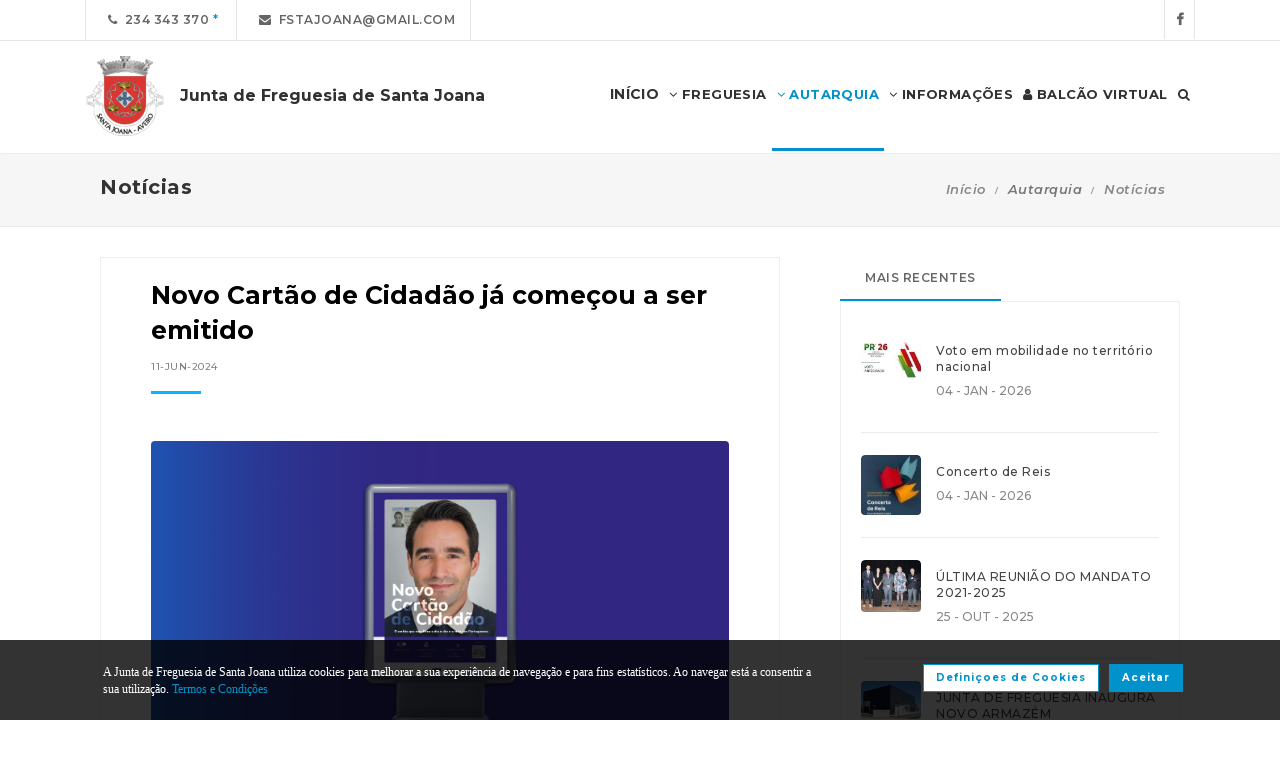

--- FILE ---
content_type: text/html; charset=UTF-8
request_url: https://www.jf-santajoana.pt/autarquia/noticias/564-novo_cartao_de_cidadao_ja_comecou_a_ser_emitido
body_size: 15065
content:
<!DOCTYPE html>
<html lang="pt-PT" class="css3transitions">
	<head>
						<meta charset="UTF-8"/>
		<title>Novo Cart&atilde;o de Cidad&atilde;o j&aacute; come&ccedil;ou a ser emitido -&nbsp;Junta de Freguesia de Santa Joana</title>
		<meta name="viewport" content="width=device-width, initial-scale=1, maximum-scale=1">
		<!-- META TAGS -->
    	<meta name="title" content="Junta de Freguesia de Santa Joana">
		<meta name="description" content="Website oficial da Junta de Freguesia de Santa Joana. Informa&ccedil;&atilde;o sobre a Junta de Freguesia, avisos, documentos, eventos, not&iacute;cias, composi&ccedil;&atilde;o e atividades.">
		<meta name="keywords" content="Junta de Freguesia de Santa Joana, Freguesia de Santa Joana, JF Santa Joana, Aveiro, Portal da Freguesia, FTKode, GESAutarquia">
		<meta name="author" content="GESAutarquia">
		<meta name="robots" content="index, follow">
		<meta content="7 days" name="revisit-after">
		<meta name="apple-mobile-web-app-capable" content="yes">
        <meta name="HandheldFriendly" content="True">
        <meta name="apple-mobile-web-app-status-bar-style" content="black">
		
		<!-- OGs -->
		<!--<meta property="fb:app_id" content="xxxxxxxxx">-->
		<meta property="og:locale" content="pt_PT">
		<meta property="og:type" content="website">

		 
		<meta property="og:url" content="https://www.jf-santajoana.pt/autarquia/noticias/564-novo_cartao_de_cidadao_ja_comecou_a_ser_emitido">
							<meta property="og:title" content="Novo Cart&atilde;o de Cidad&atilde;o j&aacute; come&ccedil;ou a ser emitido"/>
			<meta property="og:image:alt" content="Novo Cart&atilde;o de Cidad&atilde;o j&aacute; come&ccedil;ou a ser emitido"/>
				
									<meta property="og:image" content="https://www.jf-santajoana.pt/images/website/1726219622_noticia_txt66.png"/>
				<meta property="og:image:secure_url" content="https://www.jf-santajoana.pt/images/website/1726219622_noticia_txt66.png"/>
				<meta property="og:image:type" content="image/png"/>
				<meta property="og:image:width" content="716"/>
				<meta property="og:image:height" content="400"/>
					
					<meta property="og:site_name" content="Portal da Freguesia V3 - Website"/>
		
					<meta property="og:description" content="  O novo Cart&atilde;o de Cidad&atilde;o que vem para simplificar o dia a dia e a vida dos portugueses come&ccedil;ou a ser emitido, hoje, dia 11 de junho, e vem substituir os documentos caducados e os que ir&atilde;o caducar a partir desta data.     A atualiza&ccedil;&atilde;o tecnol&oacute;gica e f&iacute;sica do Cart&atilde;o de Cidad&atilde;o foi feita para cumprir as normas europeias, refor&ccedil;ando-se a seguran&ccedil;a dos documentos de identifica&ccedil;&atilde;o dos cidad&atilde;os europeus, ao mesmo tempo que, vem introduzir altera&ccedil;&otilde;es &agrave; informa&ccedil;&atilde;o que deve constar no Cart&atilde;o de Cidad&atilde;o e &agrave; forma como &eacute; acedida e armazenada essa mesma informa&ccedil;&atilde;o.  Fonte: AMA&nbsp;"/>
		
		<!-- Twitter -->
		<!--<meta name="twitter:site" content="@xxxxxxxxx">-->
		<meta name="twitter:card" content="summary_large_image">
					<meta name="twitter:title" content="Novo Cart&atilde;o de Cidad&atilde;o j&aacute; come&ccedil;ou a ser emitido">
			<meta name="twitter:image:alt" content="Novo Cart&atilde;o de Cidad&atilde;o j&aacute; come&ccedil;ou a ser emitido">
		
					<meta name="twitter:image" content="https://www.jf-santajoana.pt/images/website/1726219622_noticia_txt66.png">
		
					<meta name="twitter:description" content="  O novo Cart&atilde;o de Cidad&atilde;o que vem para simplificar o dia a dia e a vida dos portugueses come&ccedil;ou a ser emitido, hoje, dia 11 de junho, e vem substituir os documentos caducados e os que ir&atilde;o caducar a partir desta data.     A atualiza&ccedil;&atilde;o tecnol&oacute;gica e f&iacute;sica do Cart&atilde;o de Cidad&atilde;o foi feita para cumprir as normas europeias, refor&ccedil;ando-se a seguran&ccedil;a dos documentos de identifica&ccedil;&atilde;o dos cidad&atilde;os europeus, ao mesmo tempo que, vem introduzir altera&ccedil;&otilde;es &agrave; informa&ccedil;&atilde;o que deve constar no Cart&atilde;o de Cidad&atilde;o e &agrave; forma como &eacute; acedida e armazenada essa mesma informa&ccedil;&atilde;o.  Fonte: AMA&nbsp;">
		
		<!-- RSS Feeds -->
		<link rel="alternate" hreflang="pt" type="application/rss+xml" href="https://www.jf-santajoana.pt/noticias/rss" title="RSS Feed de Notícias">
		<link rel="alternate" hreflang="pt" type="application/rss+xml" href="https://www.jf-santajoana.pt/eventos/rss" title="RSS Feed de Eventos">

		<!-- ================= Favicon ================== -->
        <!-- Standard -->
        <link rel="shortcut icon" href="/images/favicon.png">
        <!-- Retina iPad Touch Icon-->
        <link rel="apple-touch-icon" sizes="144x144" href="/images/favicon_retina_ipad.png">
        <!-- Retina iPhone Touch Icon-->
        <link rel="apple-touch-icon" sizes="114x114" href="/images/favicon_retina_iphone.png">
        <!-- Standard iPad Touch Icon-->
        <link rel="apple-touch-icon" sizes="72x72" href="/images/favicon_standard_ipad.png">
        <!-- Standard iPhone Touch Icon-->
        <link rel="apple-touch-icon" sizes="57x57" href="/images/favicon_standard_iphone.png">
        <!-- Google Fonts -->
        <link href="https://fonts.googleapis.com/css?family=Roboto" rel="stylesheet">  
		<!-- BASE CSS -->
		<!-- CSS BLOCK -->
	<!-- Bootstrap -->
	<link href="https://www.jf-santajoana.pt/frontend/plugins/bootstrap/bootstrap.min.css" rel="stylesheet" media="screen">
	<!-- SwipeBox -->
	<link href="https://www.jf-santajoana.pt/frontend/plugins/swipebox/css/swipebox.min.css" rel="stylesheet">
	<!-- Animated Headline -->
	<link href="https://www.jf-santajoana.pt/frontend/plugins/animated-headline/css/animated-headline.css" rel="stylesheet">
	<!-- Slick -->
	<link href="https://www.jf-santajoana.pt/frontend/plugins/slick/slick.css" rel="stylesheet">
	<link href="https://www.jf-santajoana.pt/frontend/plugins/slick/slick-theme.css" rel="stylesheet">
	<!-- Selecter -->
	<link href="https://www.jf-santajoana.pt/frontend/plugins/fs.selecter/jquery.fs.selecter.min.css" rel="stylesheet">
	<!-- Animate -->
	<link href="https://www.jf-santajoana.pt/frontend/plugins/animate/animate.min.css" rel="stylesheet">
	<!-- Ion Icons -->
	<link href="https://www.jf-santajoana.pt/frontend/icon-fonts/icons.css" rel="stylesheet">
	<!-- Web Slide Menu CSS -->
	<link rel="stylesheet" href="https://www.jf-santajoana.pt/frontend/plugins/webslide/css/webslidemenu.css" media="screen"/>
	<link rel="stylesheet" href="https://www.jf-santajoana.pt/frontend/plugins/webslide/css/color-theme.css" media="screen"/>
	<!--Font Awesome -->
	<link rel="stylesheet" href="https://maxcdn.bootstrapcdn.com/font-awesome/4.7.0/css/font-awesome.min.css" media="screen"/>
	<!-- Revolution Slider -->
	<link href="https://www.jf-santajoana.pt/frontend/plugins/revolution-slider/css/layers.css" rel="stylesheet" media="screen">
	<link href="https://www.jf-santajoana.pt/frontend/plugins/revolution-slider/css/settings.css" rel="stylesheet" media="screen">
	<link href="https://www.jf-santajoana.pt/frontend/plugins/revolution-slider/css/navigation.css" rel="stylesheet" media="screen">
	<!-- Full Calendar -->
	<link href="https://www.jf-santajoana.pt/plugins/fullcalendar6/fullcalendar.css" rel="stylesheet">
	<!-- FlexSlider -->
	<link href="https://www.jf-santajoana.pt/frontend/plugins/flexslider/flexslider.css" rel="stylesheet">
	<!-- Flatpickr CSS -->
	<link rel="stylesheet" href="https://www.jf-santajoana.pt/frontend/plugins/flatpickr/flatpickr.min.css"/>
	<!-- Style Sheets -->
	<link href="https://www.jf-santajoana.pt/frontend/css/style.css" rel="stylesheet" media="screen">
	<link href="https://www.jf-santajoana.pt/frontend/css/header.css" rel="stylesheet" media="screen">
	<link href="https://www.jf-santajoana.pt/frontend/css/shortcodes.css" rel="stylesheet" media="screen">
	<link href="https://www.jf-santajoana.pt/frontend/css/portfolio.css" rel="stylesheet" media="screen">
	<link href="https://www.jf-santajoana.pt/frontend/css/blog.css" rel="stylesheet" media="screen">
	<link href="https://www.jf-santajoana.pt/frontend/css/footer.css" rel="stylesheet">
	<link href="https://www.jf-santajoana.pt/frontend/css/shop.css" rel="stylesheet">
	<link href="https://www.jf-santajoana.pt/frontend/css/responsive.css" rel="stylesheet">
	<link href="https://www.jf-santajoana.pt/frontend/css/templates/main-color.css" rel="stylesheet">
	<link href="https://www.jf-santajoana.pt/frontend/fonts/fonts.css" rel="stylesheet">
	<link href="https://www.jf-santajoana.pt/frontend/css/themes/blue.css" rel="stylesheet">
	<link rel="preconnect" href="https://fonts.googleapis.com">
	<link rel="preconnect" href="https://fonts.gstatic.com" crossorigin>
	<link href="https://fonts.googleapis.com/css2?family=Roboto:ital,wght@0,400..500;1,400..500&family=Montserrat:ital,wght@0,400..700;1,400..700&display=swap" rel="stylesheet">
	<style type="text/css">

		@media  only screen and (min-width: 1601px) and (max-width: 2560px) {
			.container-fluid {
				max-width: 90%;
			}
		}

		.copy{ display: none !important; }
	    .fc-time{ display : none; }
	    .foot{ display: none !important; }
	    .contador-visitas img { width: auto !important; }
		.btn { margin-bottom: 5px !important; margin-right: 0px !important; }
	    .btn-xs, .btn-sm , .btn-md, .btn-lg  { text-transform: none; }

	    .page-preloader { 
			-khtml-opacity:0.8; 
			-moz-opacity:0.8; 
			-ms-filter:”alpha(opacity=80)”;
			filter:alpha(opacity=80);
			filter: progid:DXImageTransform.Microsoft.Alpha(opacity=0.8);
			opacity:0.8;
			z-index: 999999 !important;
	    }

		.sf-menu > li > a, .sf-menu > li.dropdown > a {
			color: #323232 !important;
			font: 13px 'Montserrat', Arial, sans-serif !important;
			text-transform: uppercase !important;
		}
		.mobile-sub.wsmenu-list > li > a {
			font-family: 'Montserrat', Arial, sans-serif !important;
		}
		.wsmenu-list > li > a {
			text-transform: uppercase;
		}
		h1, h2, h3, h4, h5, h6, .testimonials-slider .testimonials-slider-box .testimonial-text {
			font-family: 'Montserrat', Arial, sans-serif !important;
			font-weight: bold !important;
		}
		body, p, .featured-content h1.small, .form-group > label, .checkbox > label, .alert > p, .block-content-wrapper h2, .intro-text h1, .intro-text h2, .intro-text h3, .intro-text h4, .intro-text h5, .intro-text h6, .restaurant-info-img-content h4, .contact-title h3 {
			font-family: 'Montserrat', Arial, sans-serif !important;
			font-size: 14px;
			line-height: 1.42857;
			color: #333333;
			font-weight: 400;
		}
		.wsmenu {
			font-family: 'Montserrat', Arial, sans-serif !important;
			font-weight: 100;
		}
		.wsmenu-submenu li {
			border-bottom: unset !important;
		}
		.wsmenu-click02 {
			display: block !important;
		}
		.wsmenu-click02 .wsmenu-arrow:before {
			content: "\f105" !important;
			display: inline-block;
			font: normal normal normal 14px/1 FontAwesome;
			font-size: inherit;
			text-rendering: auto;
			-webkit-font-smoothing: antialiased;
			-moz-osx-font-smoothing: grayscale;
		}
		.btn {
			font-family: 'Montserrat', Arial, sans-serif !important;
		}
		/* @media  only screen and (min-width: 1024px) and (max-width: 1440px) {
			.smllogo, .wsmenu {
				float: initial !important;
				width: fit-content !important;
			}
			.smllogo {
				display: flex;
				align-items: center;
				justify-content: center;
				width: 100% !important;
			}
			.wsmenu {
				clear: both;
				display: flex;
				align-items: center;
				justify-content: center;

			}
			.brand-modern {
				padding-bottom: 0 !important;
			}
			#page-title {
				margin-top: 46px;
			}
			.wsmenu-list > li > a {
				padding: 5px 9px;
			}
		} */
		input.loginFooterFields:-webkit-autofill {
			-webkit-text-fill-color: #fff;
		}
		input.loginFooterFields:-webkit-autofill:focus {
			-webkit-text-fill-color: #fff;
		}
		#btn-social .btn-facebook {
			color: white;
			background-color: #3b5998 !important;
			border-color: #3b5998;
		}
		#btn-social .btn-google {
			color: white;
			background-color: #de5246 !important;
			border-color: #de5246;
		}
		#btn-social .btn-facebook:hover, #btn-social .btn-google:hover {
			background-color: white !important;
		}
		#btn-social .btn-facebook:hover {
			color: #3b5998 !important;
		}
		#btn-social .btn-google:hover {
			color: #de5246 !important;
		}

		.contact-form .icon-arrow-1-left, .contact-form .icon-arrow-1-right {
			color: white !important;
			top: initial !important;
		}

		#btn-social .btn, #login-form-header .btn {
			min-width: 192px;
			text-align: left;
			width: initial;
		}

		#btn-social .btn, #login-form-header .btn {
			min-width: 192px;
			text-align: left;
			border-radius: 0;
		}

		.row-flex {
			display: flex;
			flex-wrap: wrap;
			column-gap: 0;
			flex-flow: column;
		}
		.row-flex [class^="col-"] {
			/* padding-left: 0;
			padding-right: 0; */
		}

		.row-flex .btn {
			padding-left: 0;
			padding-right: 0;
		}

		.footer-newsletter-box form .btn {
			padding: 15px 20px 15px 20px;
			min-width: initial;
			word-break: break-all;
		}

		@media (max-width: 575px) {
			#btn-social .btn {
			min-width: initial;
			}
			.row-flex a[class*="col-xs-6"] {
			flex: 6 0 calc(50% - 12px);
			}

			.row-flex a[class*="col-xs-6"]:last-child  {
			flex: 0 0 calc(50% - 12px);
			}
		}

		@media (max-width: 991px) {
			.row-flex {
			flex-wrap: nowrap;
			flex-flow: row;
			}
			#login-form-header .form-group {
			/* padding-right: 0; */
			}

			#login-form-header .btn {
			width: 100%;
			text-align: center;
			}

			div#btn-social .row [class^="col-"] {
				margin-bottom: 3px !important;
			}

			#btn-social .btn {
			text-align: center;
			word-break: break-word;
			white-space: normal;
			display: flex;
			align-items: center;
			justify-content: center;
			}
		}

		#footer .help-block {
			margin-bottom: 0;
		}

		.text-right-md img, .text-left-md img {
			width: 90%;
		}
		/* .text-left-md img {
			margin-top: 20px;
		} */

		@media (min-width: 992px) {
			/* .text-left-md {
				text-align: left;
			}
			.text-right-md {
				text-align: right;
			} */
			.text-right-md img, .text-left-md img {
				width: 150px;
				margin-top: 0;
			}

		}
		.logo-label {
			font-weight: 900;
		}
		.mobile-sub.wsmenu-list > li > a {
			font-family: 'NexaRegular', sans-serif;
		}
		.wsmenu {
			font-family: 'NexaRegular', sans-serif;
			font-weight: 100;
		}
		.brand-modern {
			display: table;
		}
		.logo-label {
			top: 0;
			vertical-align: middle;
		}
		a.brand-modern {
			align-items: flex-start;
			display: flex;
		}
		a.brand-modern span.logo-label {
			top: unset;
			align-self: center;
			text-align: left;
			margin-left: 10px
		}

		@media  only screen and (min-width: 1024px) {
			.wsmain .container-fluid {
				display: flex;
				flex-flow: wrap;
				justify-content: center;
			}
			.smllogo {
				flex: 1 1 200px;
				margin-right: 20px;
				/* max-width: fit-content; */
			}
			.wsmenu {
				flex: 0 0 auto;
			}
		}
		.wsmobileheader a.brand-modern {
			margin-left: auto !important;
			margin-right: auto;
			display: flex;
			justify-content: center;
		}

		@media  only screen and (max-width: 1023px) {
			.wsmobileheader a.brand-modern img {
				margin: 0 !important;
			}
			.wsmobileheader a.brand-modern {
				/* padding-left: 105px;
				padding-right: 105px; */
				padding-left: 0;
				padding-right: 55px;
			}
		}
		@media  only screen and (max-width: 480px) {
			a.brand-modern {
				-webkit-transform-origin: center;
			}
		}
		.wsmenu-list {
			text-align: right;
			margin: 0;
			/* float: unset; */
			width: fit-content;
			/* margin-left: auto;
			margin-right: auto;
			display: block; */
		}
		/* .wsmenu {
			margin: 0;
		} */
		#header .wsmenu {
			float: unset;
			width: fit-content;
			/* display: flex;
			justify-content: center; */
		}

		.wsmobileheader #wsnavtoggle {
			bottom: 0;
			display: flex;
			align-items: center;
			padding: 0;
		}
		.goog-te-combo {
			padding: 6px 3px;
		}
		#google_translate_element {
			margin-right: 4px;
		}
		.ws-google-translate {
			display: initial;
		}
		.ws-google-translate #google_translate_element2 {
			height: 39px;
			align-items: center;
			display: flex;
		}
		.ws-google-translate a {
			display: flex !important;
			padding: 3px 0 2px 12px !important;
		}
		.ws-google-translate .goog-te-gadget .goog-te-combo {
			margin: 0;
		}
		.wsmenu {
			overflow-y: initial;
		}

		.goog-te-combo {
			font-weight: bolder;
			font-family: 'Montserrat', Arial, sans-serif;
			border: unset;
		}

		.google_translate_li {
			display: flex;
			align-items: center;
			border-left: 1px solid rgba(0,0,0,0.1);
			border-right: 1px solid rgba(0,0,0,0.1);
			padding-left: 12px;
		}

		@media  only screen and (min-width: 1008px) {
			.hidden-md {
				display: none;
			}
		}
		@media  only screen and (min-width: 768px) {
			.ws-google-translate {
				display: none !important;
			}
		}


		@media  only screen and (max-width: 479px) {
			.wsmobileheader a.brand-modern {
				padding-left: 25px;
				padding-right: 25px;
			}
			.wsmobileheader a.brand-modern {
				justify-content: initial;
			}
		}
		.asterisk::after{
			content: '*';
			padding-left: 4px;
			display: inline-block;
			width: 12px;
			height: 12px;
			color: #0292CB;
		}

		#fixed-footer + #copyrights {
			padding-bottom: 60px;
		}

		
		#ckbarfooter {
			display:none;
			position:fixed;
			left:0px;
			right:0px;
			bottom:0px;
			padding-bottom:20px;
			width:100%;
			text-align:center;
			min-height:40px;
			background-color: rgba(0, 0, 0, 0.8);
			color:#fff;
			z-index:99999;
		}

		#ckbarfooter .row [class^="col-"] {
			margin-bottom: 15px !important;
		}
		
		.inner {
			width:100%;
			position:absolute;
			padding-left:5px;
			font-family:verdana;
			font-size:0.85em;
			top:30%;
		}
		
		.inner a.ok {
			padding:4px;
			text-decoration:none;
		}
		
		.inner a.info {
			padding-left:5px;
			text-decoration:none;
		}

		@media  only screen and (min-width: 992px) {
			#ckbarfooter {
				min-height:80px;
			}
		}

		@media  only screen and (max-width: 991px) {
			#ckbarfooter {
				min-height:150px;
			}
		}

		@media  only screen and (max-width: 791px) {
			#ckbarfooter {
				min-height:130px;
			}
			.inner {
				top: 15%;
			}
		}
		@media  only screen and (max-width: 480px) {
			#ckbarfooter {
				min-height:200px;
			}
		}


		.modal-cookie {
			position: fixed;
			top: 0;
			right: 0;
			bottom: 0;
			left: 0;
			z-index: 1040;
			display: none;
			overflow: hidden;
			-webkit-overflow-scrolling: touch;
			outline: 0;
			padding-right: 0 !important;
		}

		.modal-cookie h6 {
			margin-bottom: 10px;
		}

		.modal-cookie section div {
			display: inline-flex;
			padding-left: 20px
		}
		.modal-cookie section div span:last-of-type {
			margin-left: 10px
		}

		.modal-cookie .modal-body section:last-of-type {
			padding-bottom: 20px;
		}
		.modal-cookie .modal-header {
			margin-left: 15px;
			margin-right: 15px;
		}
		#ckbarfooter {
			height: 80px;
		}

		/* .wsmenu-list li:hover .wsmenu-submenu {
			overflow: hidden auto;
    		max-height: calc(100vh - 148px);
		} */
		.gallery-img {
			background-position: center;
			background-size: cover!important;
			height: 210px;
			width: 100%;
		}
		.sidebar-cat {
			padding: 0 !important;
		}
		.sidebar-cat .wrapper {
			float: left;
			display: block;
			position: relative;
			overflow: hidden;
			height: 210px;
			width: 100%;
		}
		.sidebar-cat h4 {
			font-size: 12px;
			color: white;
			margin-bottom: 0;
		}
		.sidebar-cat .absolute {
			padding-top: 15px;
			height: 70%;
			width: 100%;
			text-align: center;
			bottom: 0;
			background-image: linear-gradient(to bottom, rgba(255,0,0,0), rgba(0,0,0,1));
		}


		#farmacias_expediente ul, #farmacias_servico ul, #farmacias_telefone ul {
			list-style: none;
			padding: 0;
		}
		#farmacias_expediente h6, #farmacias_servico h6, #farmacias_telefone h6 {
			color: #0292CB;
			font-size: 12px;
			margin-bottom: 5px;
		}
		#farmacias_expediente p, #farmacias_servico p, #farmacias_telefone p {
			font-size: 11px;
			line-height: 1.2;
		}
		.farmacias-container {
			overflow: auto;
			width: 100%;
			height: 340px;
			border: 1px solid rgb(204, 204, 204);
			clear: both;
		}

		.wsmenu-list:not(.wsmenu > .wsmenu-list) li:hover {
			background-color: #ececec;
		}

		.light-menu .megamenu, .light-menu .wsmenu-submenu li a, .light-menu .wsmenu-submenu .wsmenu-submenu-sub li a {
			background: initial !important;
		}

		.wsmenu-list ul {
			width: 220px;
			overflow-x: hidden;
			overflow-y: auto;
		}

		.wsmenu-list li {
			position: static;
		}

		.wsmenu-list > li .ws-wrapper {
			position: absolute;
			display: none;
			width: 220px;
		}

		.wsmenu-list .wsmenu-submenu .wsmenu-submenu-sub {
			position: static;
		}

		.wsmenu-list > li:hover > .ws-wrapper, .wsmenu-list .wsmenu-submenu li:hover > .ws-wrapper {
			display: block;
		}

		.wsmenu-list .ws-wrapper .ws-wrapper {
			margin-left: 205px;
			display: none;
		}

		.wsmenu-list li {
			cursor: pointer;
		}

		.wsmenu-list .ws-wrapper > ul {
			padding-left: 0;
		}

		.wsmenu-list > li.ws-dropdown {
			position: initial;
		}

		.wsmenu-list > li {
			display: inline;
		}
		.wsmenu-list .wsmenu-submenu .ws-dropdown {
			display: flex;
			justify-content: space-between;
		}
		.wsmenu-submenu {
			position: initial;
			opacity: 1;
		}
		.wsmenu-list .ws-dropdown {
			position: static;
		}

		.wsmenu-submenu li a {
			color: #555 !important

		}

		.wsmenu-submenu li a, .wsmenu-submenu li .wsmenu-click02 {
			-webkit-transition: all 0.35s ease-out;
			-moz-transition: all 0.35s ease-out;
			-o-transition: all 0.35s ease-out;
			-ms-transition: all 0.35s ease-out;
			transition: all 0.35s ease-out;
		}

		.wsmenu-submenu li a {
			width: 100%;
		}
			


		@media  only screen and (max-width: 1023px) {
			.mobile-sub .wsmenu-submenu li .wsmenu-submenu-sub li a {
				background: #e7e7e7 !important;
			}
			.wsmain {
				overflow-y: auto;
			}
		}
	
		.smllogo a img {
			min-height: 80px;
			max-height: 80px;
		}

		.newsletter-form input[type="email"]::placeholder {
			color: grey
		}
		.fc .fc-daygrid-day.fc-day-today {
			background-color: #0292CB !important;
		}
		.hp-group {
			display: none;
			
		}
		.fa-twitter:before {
			content: '';
			background-color: currentColor;
			min-width: 13px;
			min-height: 13px;
			display: inline-block;
			-webkit-mask: url(/images/logo-x.svga) no-repeat 50% 50%;
			mask: url(/images/logo-x.svg) no-repeat 50% 50%;
			-webkit-mask-size: cover;
			mask-size: cover;
		}


		btn-subscribe
	</style>
<!-- ./CSS BLOCK -->		<!-- PAGE CSS -->
		<!-- Le HTML5 shim, for IE6-8 support of HTML5 elements -->
		<!--[if lt IE 9]>
		<script src="https://html5shim.googlecode.com/svn/trunk/html5.js"></script>
		<![endif]-->
		<link href="https://www.jf-santajoana.pt/plugins/slick-lightbox/slick-lightbox.css" rel="stylesheet" type="text/css"/>
<style type="text/css">

    .single-post .image-box {
        margin-bottom: 20px !important;
    }

    .single-post img {
        margin: 20px 0 20px !important;
    }

    /* .slick-custom-next, .slick-custom-prev {
        background-color: #005c96 !important;
    }
    .icon-arrow-1-left, .icon-arrow-1-right {
        color: white;
        font-weight: 600;
    }

    .slick-custom-prev, .slick-custom-next {
        color: #005c96 !important;
        background: unset !important;
        border: 2px solid #005c96;
    }
    .icon-arrow-1-left, .icon-arrow-1-right {
        color: #005c96;
        font-weight: 600;
        font-size: 7px !important;
    }
    #icon-arrow-1-left , #icon-arrow-1-right {
        top: -4px !important;
    }
    .custom-slick-nav-1 span.slick-custom-next:hover, .custom-slick-nav-1 span.slick-custom-prev:hover {
        color: #005c96 !important;
        background: #005c96 !important;
        border: 2px solid #005c96;
    }
    .custom-slick-nav-1 span.slick-custom-next:hover span, .custom-slick-nav-1 span.slick-custom-prev:hover span {
        color: white !important;
    } */

    #icon-arrow-1-left, #icon-arrow-1-right {
        top: -4px !important;
        font-size: 7px !important;
    }

    .icon-arrow-1-left, .icon-arrow-1-right {
        color: #005c96;
        font-weight: 600;
        font-size: 7px !important;
    }
    
    .custom-slick-nav-1 .slick-custom-next, .custom-slick-nav-1 .slick-custom-prev {
        background: #fff !important;
    }

    @media (max-width:576px) {
        .single-post {
            padding-right: 0;
        }
        .default-post {
            border: none !important;
            padding: 0 !important;
        }
        h1 {
            font-size: 18px;
        }
    }
    @media (min-width:577px) {
        .default-post {
            float: none !important;
            border: 1px solid #eee !important;
            padding: 20px 50px 20px 50px !important;
        }
    }
    .video-container {
        margin-top: 20px;
        position: relative;
        padding-bottom: 56.25%; /* 16:9 */
        height: 0;
    }
    .video-container iframe {
        position: absolute;
        top: 0;
        left: 0;
        width: 100%;
        height: 100%;
    }

    img[referrerpolicy="origin-when-cross-origin"] {
        width: initial;
        height: auto;
    }
    
    .newspaper-title, .newspaper-title:after {
        border: none;
        background: unset;
    }

    .newspaper-title .custom-slick-nav-1 {
        margin-top: 30px;
        position: initial;
        padding: 0;
        margin-bottom: 0;
    }

    .custom-slick-nav-1 span.slick-custom-next:hover span, .custom-slick-nav-1 span.slick-custom-prev:hover span {
        color: white !important;
    }

    @media (max-width: 575px) {
        article.blog-item, .singlepost>article.blog-item {
            float: initial;
        }
        a {
            word-break: break-all;
            word-wrap: break-word;
        }
    }
    .slick-next:before {
        content: '→';
        color: white;
    }
    .slick-prev:before {
        content: '←';
        color: white;
    }
    .slick-prev {
        left: 10px;
    }
    .slick-next {
        right: 10px;
    }
    .slick-prev, .slick-next {
        z-index: 1000;
        padding: 20px;
        background: #02B7FF;
        justify-content: center;
        display: flex;
        align-items: center;
        opacity: .8;
    }
    .slick-prev:hover, .slick-prev:focus, .slick-next:hover, .slick-next:focus {
        background: #02B7FF;
    }
    .slick-box {
        width: 100%;
        position: relative;
        margin: 0 0 10px;
        overflow: hidden;
        border-radius: 3px;
        max-height: 500px;
    }
    span.slick-custom-next span, span.slick-custom-prev span {
        top: unset;
    }

    .custom-slick-nav, .custom-slick-nav-1 {
        float: unset;
        width: initial;
        padding: initial;
    }

    /* .slick-news-nav {
        text-align: right;
    }
    .slick-news-nav .slick-custom-prev, .slick-news-nav .slick-custom-next {
        background: white;
    } */
    .slick-slide:not(.slick-lightbox-slick-item) {
        object-fit: cover;
        max-height: 500px;
     }
</style>
		<!-- CUSTOM CSS -->
		<link href="https://www.jf-santajoana.pt/frontend/css/custom.css" rel="stylesheet" media="screen">
	</head>
	<body class="nicescroll 
				combarra
			">
		<!-- HEADER BAR -->
		<!-- Page Preloader  && Scroll to top button-->
<a class="scroll-to-top-fixed page-scroll" href="body"><span class="icon-arrow-1-up"></span></a>

<!-- <div class="page-preloader">
  <div class="page-loader-spinner"> <span></span><span></span><span></span> </div>
</div> -->
<!-- End Page Preloader -->

<!-- SERACH FORM POPUP START -->
<div class="search-popup-box animated fadeInDown"> <span class="search-popup-close"><span class="icon-close"></span></span>
  	<form method="POST" action="https://www.jf-santajoana.pt/pesquisa-livre" accept-charset="UTF-8" class="search-form-popup"><input name="_token" type="hidden" value="tJFckYIGlj8yLW21RaoEstWzBpNwclVuzed540DN">
	    <div class="form-group"> 
    		    			<input type="text" class="form-control" name="keyword" id="keyword" placeholder="  Procurar..."> 
            	    	<button type="submit"><i class="fa fa-search"></i></button> 
	    </div>
	</form>
</div>

<!-- HEADER START -->
<div class="wsmenucontainer clearfix">
  <div class="overlapblackbg"> </div>

  <!--MOBILE HEADER-->
  <div class="wsmobileheader clearfix"> 
    <a id="wsnavtoggle" class="animated-arrow"><span></span></a>
    <a class="brand-modern" href="https://www.jf-santajoana.pt"> 
	  <img src="https://www.jf-santajoana.pt/frontend/images/logo.png" alt="Junta de Freguesia de Santa Joana"/>
	  <span class="logo-label">Junta de Freguesia de Santa Joana</span>
    </a>
  </div>
  <!-- MOBILE HEADER END -->

  <!-- NORMAL HEADER -->
  <div id="header" class="header header-fullwidth header-light light-menu clearfix">
	    <div class="header-top-bar2 clearfix hidden-xs" style="border-bottom: 1px solid rgba(0,0,0,0.1);">
      <div class="container-fluid">
        <ul class="header-top-bar-navigation">
		  		  <li><a class="asterisk" href="tel:234 343 370">&nbsp;&nbsp;<span class="fa fa-phone"></span>&nbsp;&nbsp;234 343 370</a></li>
		            <li><a href="mailto:fstajoana@gmail.com?subject=Pedido de Informações" s tyle="color: #0292CB">&nbsp;&nbsp;<span class="fa fa-envelope"></span>&nbsp;&nbsp;fstajoana@gmail.com</a></li>
		   
		  		  		          </ul>
        <ul class="header-top-bar-social">
          		          <li><a href="https://www.facebook.com/SantaJoanaFreguesia" target="_blank">&nbsp;&nbsp;<span class="fa fa-facebook"></span>&nbsp;&nbsp;<!-- &nbsp;&nbsp;0&nbsp;<i class="fa fa-thumbs-o-up"></i>&nbsp; --></a></li>
	        									        </ul>
      </div>
    </div>
    
    <!--Main Menu HTML Code-->
    <div class="wsmain ">
      <div class="container-fluid">
        <div class="smllogo">
		   <a class="brand-modern" href="https://www.jf-santajoana.pt"> 
							 	<img src="https://www.jf-santajoana.pt/frontend/images/logo.png" alt="Junta de Freguesia de Santa Joana"/> <span class="logo-label">Junta de Freguesia de Santa Joana</span>
				            </a>
        </div>

        <nav class="wsmenu clearfix">
          <ul class="mobile-sub wsmenu-list">
            <li>
            	<a data-menuicon="icon-home" data-menusubtitle="Início" class="main-category inicio " href="https://www.jf-santajoana.pt"><!-- <i class="fa fa-home" aria-hidden="true"></i>  --><b>Início</b></a>
            </li>
                    <li class="ws-dropdown"><a data-menuicon="icon-newspaper" class="main-category freguesia " data-menusubtitle="Freguesia" href="#"><i class="fa fa-angle-down" aria-hidden="true"></i> Freguesia</a>
				<div class="ws-wrapper">
					<ul class="ws-dropdown-menu wsmenu-submenu">
																		<li>
								<a class="" href="https://www.jf-santajoana.pt/freguesia/historia">Hist&oacute;ria</a>
							</li>
																								<li>
								<a class="" href="https://www.jf-santajoana.pt/freguesia/heraldica">Her&aacute;ldica</a>
							</li>
																								<li>
								<a class="" href="https://www.jf-santajoana.pt/freguesia/paroquia">Par&oacute;quia</a>
							</li>
																								<li>
								<a class="" href="https://www.jf-santajoana.pt/freguesia/jornais">Jornais</a>
							</li>
																								<li>
								<a class="" href="https://www.jf-santajoana.pt/freguesia/agenda">Agenda de Eventos</a>
							</li>
																								<li>
								<a class="" href="https://www.jf-santajoana.pt/freguesia/1-patrimonio-edificado/0">Patrim&oacute;nio Edificado</a>
							</li>
																								<li>
								<a class="" href="https://www.jf-santajoana.pt/freguesia/2-infraestruturas/0">Infraestruturas</a>
							</li>
																								<li>
								<a class="" href="https://www.jf-santajoana.pt/freguesia/8-festas-tradicionais/0">Festas Tradicionais</a>
							</li>
																								<li>
								<a class="" href="https://www.jf-santajoana.pt/freguesia/14-associacoes/0">Associa&ccedil;&otilde;es</a>
							</li>
																</ul>
				</div>
            </li>
                            <li class="ws-dropdown"><a data-menuicon="icon-diamond-2" class="main-category autarquia  active " data-menusubtitle="Autarquia" href="#"><i class="fa fa-angle-down" aria-hidden="true"></i> Autarquia</a>
				<div class="ws-wrapper">
					<ul class="ws-dropdown-menu wsmenu-submenu">
																										<li class="ws-dropdown"><a href="#" class="orgaos-da-autarquia ">Org&atilde;os da Autarquia</a>
									<div class="ws-wrapper">
										<ul class="ws-dropdown-menu wsmenu-submenu-sub">
																																														<li>
														<a class="" href="https://www.jf-santajoana.pt/autarquia/autarcas/mensagem-presidente">Mensagem do Presidente</a>
													</li>
																																																																					<li>
														<a class="" href="https://www.jf-santajoana.pt/autarquia/autarcas/executivo">Executivo</a>
													</li>
																																																																					<li>
														<a class="" href="https://www.jf-santajoana.pt/autarquia/autarcas/assembleia">Assembleia</a>
													</li>
																																											</ul>
									</div>
								</li>
							
																																											<li class="ws-dropdown"><a class="documentos " href="#">Documentos Executivo</a>
									<div class="ws-wrapper">
										<ul class="ws-dropdown-menu wsmenu-submenu-sub">
																																																						<li>
													<a class="" href="https://www.jf-santajoana.pt/autarquia/documentos/executivo/plano-de-atividades">Plano de Atividades</a>
												</li>
																																												<li>
													<a class="" href="https://www.jf-santajoana.pt/autarquia/documentos/executivo/avisos">Avisos</a>
												</li>
																																												<li>
													<a class="" href="https://www.jf-santajoana.pt/autarquia/documentos/executivo/editais">Editais</a>
												</li>
																																																																	<li>
													<a class="" href="https://www.jf-santajoana.pt/autarquia/documentos/executivo/informacao-trimestral">Informa&ccedil;&atilde;o Trimestral</a>
												</li>
																																												<li>
													<a class="" href="https://www.jf-santajoana.pt/autarquia/documentos/executivo/normas">Normas</a>
												</li>
																																												<li>
													<a class="" href="https://www.jf-santajoana.pt/autarquia/documentos/executivo/mapa-de-pessoal">Mapa de Pessoal</a>
												</li>
																																																																																						<li>
													<a class="" href="https://www.jf-santajoana.pt/autarquia/documentos/executivo/regulamentos">Regulamentos</a>
												</li>
																																												<li>
													<a class="" href="https://www.jf-santajoana.pt/autarquia/documentos/executivo/diversos">Diversos</a>
												</li>
																																												<li>
													<a class="" href="https://www.jf-santajoana.pt/autarquia/documentos/executivo/relatorio-de-contas">Relat&oacute;rio de Contas</a>
												</li>
																																																				</ul>
									</div>
								</li>
																																																		<li class="ws-dropdown"><a class="documentos " href="#">Documentos Assembleia</a>
									<div class="ws-wrapper">
										<ul class="ws-dropdown-menu wsmenu-submenu-sub">
																																	<li>
													<a class="" href="https://www.jf-santajoana.pt/autarquia/documentos/assembleia/atas">Atas</a>
												</li>
																																																																																						<li>
													<a class="" href="https://www.jf-santajoana.pt/autarquia/documentos/assembleia/editais">Editais</a>
												</li>
																																																																																																																																																					<li>
													<a class="" href="https://www.jf-santajoana.pt/autarquia/documentos/assembleia/regimento">Regimento</a>
												</li>
																																																																	<li>
													<a class="" href="https://www.jf-santajoana.pt/autarquia/documentos/assembleia/diversos">Diversos</a>
												</li>
																																																				</ul>
									</div>
								</li>
																															<li>
								<a class=" active " href="https://www.jf-santajoana.pt/autarquia/noticias">Not&iacute;cias</a>
							</li>
																								<li class="ws-dropdown"><a href="https://www.jf-santajoana.pt/autarquia/incidentes" class="incidentes ">Incidentes</a></li>
																								<li class="">
								<a href="https://www.jf-santajoana.pt/autarquia/documentos-executivo/requerimentos" class="">Requerimentos</a>
							</li>
																								<li>
								<a class="" href="https://www.jf-santajoana.pt/autarquia/toponimia">Topon&iacute;mia</a>
							</li>
																					</ul>
				</div>
            </li>
        
                    <li class="ws-dropdown"> 
            	<a data-menuicon="icon-school-bag" class="main-category informacoes " data-menusubtitle="Informações" href="#"><i class="fa fa-angle-down" aria-hidden="true"></i> Informa&ccedil;&otilde;es</a>
				<div class="ws-wrapper">
					<ul class="ws-dropdown-menu wsmenu-submenu">

																		<li><a class="" href="https://www.jf-santajoana.pt/informacoes/localizacao">Localiza&ccedil;&atilde;o</a></li>
																								<li><a class="" href="https://www.jf-santajoana.pt/informacoes/contactos-freguesia">Contactos da Freguesia</a></li>
																								<li><a class="" href="https://www.jf-santajoana.pt/informacoes/contactos-gerais">Contactos Gerais</a></li>
																								<li><a class="" href="https://www.jf-santajoana.pt/informacoes/formulario-contacto">Formul&aacute;rio de Contacto</a></li>
																								<li><a class="" href="https://www.jf-santajoana.pt/termosecondicoes">Termos e Condi&ccedil;&otilde;es</a></li>
																							<li>
							<a class="" href="https://www.jf-santajoana.pt/informacoes/13-transportes/0">Transportes</a>
						</li>
																						

					</ul>
				</div>
            </li>

		
					
		
                    			<li>
				<a data-menuicon="icon-map" data-menusubtitle="Balc&atilde;o Virtual" class="main-category balcao-virtual " href="https://www.jf-santajoana.pt/cidadao/entrar"><i class="fa fa-user" aria-hidden="true"></i> Balc&atilde;o Virtual</a>
			</li>
					
            <li class=""> <a class="btn btn-search" href="#"><i class="fa fa-search"></i> <span class="hidden-md">Pesquisa</span></a></li>
			          </ul>
        </nav>
      </div>
    </div>
    <!--Menu HTML Code-->
  </div>
</div>
<!-- HEADER END -->

		<!-- MAIN CONTAINER -->
		<!-- BREADCRUMBS -->
<section id="page-title" class="default-page-title">
    <div class="container-fluid">
        <div class="col-lg-12 col-md-12 col-sm-12 col-xs-12">
                        <h2>Notícias</h2>
            <ol class="breadcrumb">
                <li><a href="https://www.jf-santajoana.pt">Início</a> </li>
                <li class="active">Autarquia</li>
                <li class="active"><a href="https://www.jf-santajoana.pt/autarquia/noticias">Not&iacute;cias</a> </li>
                            </ol>
        </div>
    </div>
</section>
<!-- MAIN CONTENT -->
<section class="section clearfix">
    <div class="container-fluid">
        <div class="col-lg-8 col-md-8 col-sm-8 col-xs-12 pull-left">
            <div class="single-post">
                <article class="default-post blog-item no-padding">
                    <div class="blog-desc" style="margin-bottom: 0">
                        <h1>Novo Cart&atilde;o de Cidad&atilde;o j&aacute; come&ccedil;ou a ser emitido</h1>
                        <div class="blog-desc-details">
                            <p> 11-JUN-2024</p>
                        </div>
                                            </div>       
                    <div class="slick-box"> 
                                                                                <div class="galeria" id="portfoliocarousel-1">
                                <img src="https://www.jf-santajoana.pt/images/website/1726219622_noticia_txt66.png" title='Novo Cart&atilde;o de Cidad&atilde;o j&aacute; come&ccedil;ou a ser emitido' alt='Novo Cart&atilde;o de Cidad&atilde;o j&aacute; come&ccedil;ou a ser emitido'>
                                                                                                                            </div>
                                                                    </div>
                    <div class="text-justify"><p>  O novo Cartão de Cidadão que vem para simplificar o dia a dia e a vida dos portugueses começou a ser emitido, hoje, dia 11 de junho, e vem substituir os documentos caducados e os que irão caducar a partir desta data.   <br><br>  A atualização tecnológica e física do Cartão de Cidadão foi feita para cumprir as normas europeias, reforçando-se a segurança dos documentos de identificação dos cidadãos europeus, ao mesmo tempo que, vem introduzir alterações à informação que deve constar no Cartão de Cidadão e à forma como é acedida e armazenada essa mesma informação.  <br><br><b>Fonte:</b> <u><a target="_blank" rel="nofollow" href="https://www.ama.gov.pt/web/agencia-para-a-modernizacao-administrativa/noticias2016#popup10cdaaf17-5140-4fff-beb5-9ef4db4c3b3e">AMA</a></u><a target="_blank" rel="nofollow" href="https://www.ama.gov.pt/web/agencia-para-a-modernizacao-administrativa/noticias2016#popup10cdaaf17-5140-4fff-beb5-9ef4db4c3b3e">&nbsp;</a></p></div>

                                        
                    <div class="pull-right" style="padding-top: 20px;">
                        <ul class="widget-social single-post-social" style="padding-right: 2px; margin-top: 15px">
                            <li><b style="line-height: 30px;">Partilhar</b>&nbsp;<a class="pull-right" target="_blank" href="https://www.facebook.com/sharer/sharer.php?u=https://www.jf-santajoana.pt/autarquia/noticias/564-novo_cartao_de_cidadao_ja_comecou_a_ser_emitido"><span class="icon-facebook"></span></a></li>
                        </ul>
                    </div>
                    <!-- <div class="share-post-widget">
                        <div class="col-lg-6 col-md-6 col-sm-6 col-xs-12 no-padding">
                            <p><b>Partilhar: </b></p>
                        </div>
                        <div class="col-lg-6 col-md-6 col-sm-6 col-xs-12 no-padding">
                            <ul class="widget-social single-post-social text-align-right">
                                <li><a href="#"><span class="icon-twitter"></span></a></li>
                                <li><a href="#"><span class="icon-facebook"></span></a></li>
                                <li><a href="#"><span class="icon-youtube"></span></a></li>
                                <li><a href="#"><span class="icon-linkedin"></span></a></li>
                                <li><a href="#"><span class="icon-skype"></span></a></li>
                                <li><a href="#"><span class="icon-instagram"></span></a></li>
                                <li><a href="#"><span class="icon-pinterest"></span></a></li>
                            </ul>
                        </div>
                    </div>-->
                                        <div class="row"> 
                        <div class="col-xs-12 text-center newspaper-title" style="margin-bottom: 0">
                            <div class="custom-slick-nav-1"> 
                                                                <a href="https://www.jf-santajoana.pt/autarquia/noticias/481-juntas_de_freguesia_e_espacos_do_cidadao_ajudam_a_entregar_o_irs">
                                    <span class="slick-custom-prev">
                                        <span class="icon-arrow-1-left" id="icon-arrow-1-left"></span>
                                    </span> 
                                </a>
                                                                                                <a href="https://www.jf-santajoana.pt/autarquia/noticias/607-museus_monumentos_e_palacios_com_entrada_gratis_52_dias_por_ano">
                                    <span class="slick-custom-next">
                                        <span class="icon-arrow-1-right" id="icon-arrow-1-right"></span>
                                    </span>
                                </a>
                                                            </div>  
                        </div>
                    </div>
                                    </article>
            </div>
        </div>
        <!-- Right Side -->
        <div class="col-lg-4 col-md-4 col-sm-4 col-xs-12">
            <div class="widget">
                <div class="tabpanel-style-1 no-margin" role="tabpanel">
                    <!-- Nav tabs -->
                    <ul class="nav nav-tabs no-margin" role="tablist">
                        <li role="presentation" class="active"><a href="#recentes" aria-controls="recentes" role="tab" data-toggle="tab">Mais Recentes</a></li>
                    </ul>
                    <div class="tab-content">
                        <div role="tabpanel" class="tab-pane fade in active" id="recentes">
                            <ul class="sidebar-shop-products-list no-margin">
                                                            <li>
                                    <a href="https://www.jf-santajoana.pt/autarquia/noticias/1458-voto_em_mobilidade_no_territorio_nacional" class="image-thumb">
                                                                                    <img src="/images/autarquia/noticias/1458/1767553273imagem_1458-image(100x100).jpg" alt="Voto em mobilidade no territ&oacute;rio nacional">
                                                                            </a>
                                    <a class="ssp-title" href="https://www.jf-santajoana.pt/autarquia/noticias/1458-voto_em_mobilidade_no_territorio_nacional">Voto em mobilidade no territ&oacute;rio nacional</a> <span class="ssp-price">04 - JAN - 2026</span>
                                </li>     
                                                            <li>
                                    <a href="https://www.jf-santajoana.pt/autarquia/noticias/1459-concerto_de_reis" class="image-thumb">
                                                                                    <img src="/images/autarquia/noticias/1459/imagem_1459-image(100x100).jpg" alt="Concerto de Reis">
                                                                            </a>
                                    <a class="ssp-title" href="https://www.jf-santajoana.pt/autarquia/noticias/1459-concerto_de_reis">Concerto de Reis</a> <span class="ssp-price">04 - JAN - 2026</span>
                                </li>     
                                                            <li>
                                    <a href="https://www.jf-santajoana.pt/autarquia/noticias/1457-ultima_reuniao_do_mandato_2021_2025" class="image-thumb">
                                                                                    <img src="/images/autarquia/noticias/1457/imagem_1457-image(100x100).jpg" alt="&Uacute;LTIMA REUNI&Atilde;O DO MANDATO 2021-2025">
                                                                            </a>
                                    <a class="ssp-title" href="https://www.jf-santajoana.pt/autarquia/noticias/1457-ultima_reuniao_do_mandato_2021_2025">&Uacute;LTIMA REUNI&Atilde;O DO MANDATO 2021-2025</a> <span class="ssp-price">25 - OUT - 2025</span>
                                </li>     
                                                            <li>
                                    <a href="https://www.jf-santajoana.pt/autarquia/noticias/1456-junta_de_freguesia_inaugura_novo_armazem" class="image-thumb">
                                                                                    <img src="/images/autarquia/noticias/1456/imagem_1456-image(100x100).jpg" alt="JUNTA DE FREGUESIA INAUGURA NOVO ARMAZ&Eacute;M">
                                                                            </a>
                                    <a class="ssp-title" href="https://www.jf-santajoana.pt/autarquia/noticias/1456-junta_de_freguesia_inaugura_novo_armazem">JUNTA DE FREGUESIA INAUGURA NOVO ARMAZ&Eacute;M</a> <span class="ssp-price">24 - OUT - 2025</span>
                                </li>     
                                                            <li>
                                    <a href="https://www.jf-santajoana.pt/autarquia/noticias/1455-instalacao_dos_novos_orgaos_autarquicos" class="image-thumb">
                                                                                    <img src="/images/autarquia/noticias/1455/imagem_1455-image(100x100).png" alt="INSTALA&Ccedil;&Atilde;O DOS NOVOS &Oacute;RG&Atilde;OS AUT&Aacute;RQUICOS">
                                                                            </a>
                                    <a class="ssp-title" href="https://www.jf-santajoana.pt/autarquia/noticias/1455-instalacao_dos_novos_orgaos_autarquicos">INSTALA&Ccedil;&Atilde;O DOS NOVOS &Oacute;RG&Atilde;OS AUT&Aacute;RQUICOS</a> <span class="ssp-price">23 - OUT - 2025</span>
                                </li>     
                                                            <li>
                                    <a href="https://www.jf-santajoana.pt/autarquia/noticias/1454-abertas_candidaturas_ao_programa_de_intervencoes_para_adaptacao_de_casas_de_pessoas_com_incapacidade" class="image-thumb">
                                                                                    <img src="/images/website/1730741671_noticia_cov74-image(100x100).jpeg" alt="Abertas Candidaturas ao Programa de Interven&ccedil;&otilde;es para Adapta&ccedil;&atilde;o de Casas de Pessoas com Incapacidade">
                                                                            </a>
                                    <a class="ssp-title" href="https://www.jf-santajoana.pt/autarquia/noticias/1454-abertas_candidaturas_ao_programa_de_intervencoes_para_adaptacao_de_casas_de_pessoas_com_incapacidade">Abertas Candidaturas ao Programa de Interven&ccedil;&otilde;es para Adapta&ccedil;&atilde;o de Casas de Pessoas com Incapacidade</a> <span class="ssp-price">04 - NOV - 2024</span>
                                </li>     
                                         
                            </ul>
                        </div>
                    </div>
                </div>
            </div>
        </div>
    </div>
</section>
		<!-- FOOTER -->
		<!-- FOOTER -->
<section id="footer" class="clearfix">
  <div class="container-fluid">
    <div class="
            col-md-3 col-md-offset-0 col-sm-10 col-sm-offset-1 col-xs-12 
            footer-widget top20 bottom20">
            <h5 class="title">Contactos </h5>
            <hr class="separator-accent">
      <ul class="simple-list">
                <li>Avenida D. Afonso V <br/>
Santa Joana<br/>
3810 - 203 Aveiro</li>
                <li>Email: <a href="mailto:fstajoana@gmail.com?subject=Pedido%20de%20Informações">fstajoana@gmail.com</a></li>
                                  <li class="asterisk">Telefone: 234 343 370</li>
                      <li>Fax: 234 342 199</li>
              <li>Horário de Funcionamento: <br> <span style="text-align: left;">Segunda a Sexta<br/>
9H - 12H / 14H - 18H</span></li>          
      </ul>
          </div>

    
    <div class="
            col-md-3 col-md-offset-0 col-sm-10 col-sm-offset-1 col-xs-12 
            footer-widget top20 bottom20">
      <h5 class="title">Freguesia</h5>
      <hr class="separator-accent">
      <ul class="widget-ul">
                        <li><a href="https://www.jf-santajoana.pt/freguesia/agenda"><i class="fa fa-angle-right" aria-hidden="true"></i>&nbsp;Agenda de Eventos</a></li>
                      </ul>
    </div>

    <div class="
            col-md-3 col-md-offset-0 col-sm-10 col-sm-offset-1 col-xs-12 
            footer-widget top20 bottom20">
      <h5 class="title">Autarquia</h5>
      <hr class="separator-accent">
      <ul class="widget-ul">
                       
                                                
                                                        
                                                        
                                                        
                                                        
                                                        
                                                        
                                                        
                                                        
                                                        
                                                        
                                                        
                                                        
                                                        
                                                                            
                                                        
                                                        
                                                        
                                                        
                                                        
                                                        
                                                        
                                                        
                                                        
                                                        
                                                        
                                                        
                                    
                  <li><a href="https://www.jf-santajoana.pt/autarquia/noticias"><i class="fa fa-angle-right" aria-hidden="true"></i>&nbsp;Not&iacute;cias</a></li>
                  <li><a href="https://www.jf-santajoana.pt/autarquia/toponimia"><i class="fa fa-angle-right" aria-hidden="true"></i>&nbsp;Topon&iacute;mia</a></li>
              </ul>
    </div>

        <div class="
            col-md-3 col-md-offset-0 col-sm-10 col-sm-offset-1 col-xs-12 
            footer-widget top20 bottom20">
      <h5 class="title">Balc&atilde;o Virtual</h5>
      <hr class="separator-accent">
      <div class="footer-newsletter-box">
        <div class="contact-form">
                      <form role="form" method="POST" action="https://www.jf-santajoana.pt/cidadao/entrar" id="login-form-header" class="login-form clearfix footer-widget">
                <input class="form-row form-row-first" type="hidden" name="_token" value="tJFckYIGlj8yLW21RaoEstWzBpNwclVuzed540DN">
                <div class="row">                  
                  <fieldset>               
                    <div class="col-sm-12 col-xs-12" style="margin-bottom: 0px!important;"> 
                      <div class="login-input-box"> 
                        <span class="icon-user-male color-blue"></span> 
                        <input style="margin: 0 0 0px !important; color:#fff !important" class="loginFooterFields" type="email" name="email" id="email" value="" placeholder="Email" required />
                        <div class="help-block with-errors"></div>
                      </div>
                    </div>
                  </fieldset>
                  <fieldset>
                    <div class="col-sm-12 col-xs-12 form-group" style="margin-bottom: 0px!important;">
                      <div class="login-input-box">
                        <span class="icon-lock color-blue"></span> 
                        <input style="color:#fff !important" class="loginFooterFields" type="password" name="password" id="password" placeholder="Password" required />
                        <div class="help-block with-errors"></div>
                      </div>
                    </div>
                  </fieldset>
                  <fieldset>
                    <div class="row-flex form-group">
                      <div class="col-xs-6" style="margin-bottom: 15px!important;">
                        <button type="submit" class="btn btn-md btn-default btn-animation-right">Entrar<span class="icon-arrow-1-right"></span></button>
                      </div>
                    </div>
                    <div class="col-xs-12" style="margin-bottom: 15px!important;">
                      <p style="border-bottom: 1px solid #fff"></p>
                    </div>
                  </fieldset>
                  <fieldset>
                    <div class="row-flex form-group" id="btn-social">
                      <div class="col-xs-6" style="margin-bottom: 0 !important">
                        <a href="https://www.jf-santajoana.pt/auth/facebook" class="btn btn-sm btn-default btn-facebook btn-animation-right"><span class="fa fa-facebook"></span>&nbsp;&nbsp;&nbsp;Entrar c/ Facebook</a>
                      </div>
                      <div class="col-xs-6" style="margin-bottom: 0 !important">
                        <a href="https://www.jf-santajoana.pt/auth/google" class="btn btn-sm btn-default btn-google btn-animation-right"><span class="fa fa-google"></span>&nbsp;&nbsp;&nbsp;Entrar c/ Google</a>
                      </div>
                    </div>
                  </fieldset>
                </div>
            </form>
            <p><a class="text-disabled" href="https://www.jf-santajoana.pt/password/reset" target="_blank">Recuperar Password</a></p>
            <p><a class="text-disabled" href="https://www.jf-santajoana.pt/cidadao/novo">Novo Registo</a></p>
                  </div>
      </div>
    </div>
    </div>
</section>
<!-- #/ FOOTER -->
<section style="background-color: #5a5d5f" id="footer-newsletter">
  <div class="container-fluid">
        <div class="col-md-6 col-xs-12" style="padding: 20px;">
                  <div class="col-xs-12">
        <h5 class="title text-white" style="margin-bottom: 0">DESCARREGUE AQUI A APP GESAUTARQUIA,</h5>
        <hr class="separator-accent">
      </div>

      <div class="col-md-6 col-xs-6 text-right-md">
        <a href="https://play.google.com/store/apps/details?id=com.gesautarquia" target="_blank">
          <img src="/frontend/images/appstore.png" alt="Descarre a nossa app na Google App Store" width="150">
        </a>
      </div>
      <div class="col-md-6 col-xs-6 text-left-md">
        <a href="https://apps.apple.com/pt/app/gesautarquia/id1518814833?fbclid=IwAR2w15ubqNk9T-rAoaUdQBc8iKaZyM0-d-LY4G_aX1u1sqkw9md-kJujaqw" target="_blank">
          <img src="/frontend/images/applestore.png" alt="Descarre a nossa app na Apple Store" width="150">
        </a>
      </div>
    </div>
        <div class="col-md-6 col-xs-12" style="padding: 20px;">
      <div class="col-xs-12">
        <h5 class="title text-white" style="margin-bottom: 0">NEWSLETTER</h5>
        <hr class="separator-accent">
        <div class="footer-newsletter-box">
          <div class="newsletter-form">
              <form role="form" method="POST" action="https://www.jf-santajoana.pt/newsletter/subscribe" id="login-form-header" class="login-form clearfix footer-widget">
                  <input class="form-row form-row-first" type="hidden" name="_token" value="tJFckYIGlj8yLW21RaoEstWzBpNwclVuzed540DN">
                  <div class="row">
                    <a name="subscribe">
                      <fieldset>
                        <div class="col-md-6 col-xs-12" style="margin-bottom: 0px!important;"> 
                          <div class="login-input-box"> 
                            <span class="icon-email-2-letter color-blue"></span> 
                            <input style="margin: 0 0 0px !important; color:#fff !important;" class="loginFooterFields" type="email" name="email_index" id="email_index" value="" placeholder="Email" required />
                            <div class="help-block with-errors"></div>
                          </div>
                        </div>
                        <div class="hp-group">
                          <input type="email" name="email" autocomplete="off">
                        </div>
                        <div class="col-md-6 col-xs-12" style="margin-bottom: 0 !important">
                          <button type="submit" class="btn btn-md btn-default btn-animation-right btn-subscribe">Subscrever</button>
                        </div>
                      </fieldset>
                    </a>
                                      </div>
              </form>
          </div>
        </div>
      </div>
    </div>
      </div>
</section>


<!-- COPYRIGHTS START -->
<section id="copyrights">
  <div class="container-fluid">

    <div class="col-xs-12" style="text-align: center; margin-top: 10px">
      <p style="margin-top: 15px; display: contents;"> &copy; 2026 Junta de Freguesia de Santa Joana. Todos os direitos reservados | <a href="/termosecondicoes">Termos e Condições</a>
                | <span style="color: #0292CB">*</span>&hairsp;Chamada para a rede fixa nacional.</p>
    </div>

        <div class="col-xs-12" style="text-align: center; margin-top: 5px;">
            <a href="https://www.facebook.com/SantaJoanaFreguesia" target="_blank">&nbsp;&nbsp;<span class="fa fa-facebook"></span>&nbsp;&nbsp;</a>
                      </div>
    
    <div class="col-xs-12">
      <ul style="float: initial; display: table; margin: 10px auto 5px auto">
        <li style="height: 40px; line-height: 40px; text-align: center"><span style="color: #fff">Desenvolvido por:</span></li>
        <li><a href="https://www.gesautarquia.pt" class="image-box">
          <img class="logo-foot" style="width: 144px; padding: 0 0 10px 0;" alt="GESAutarquia" src="https://www.jf-santajoana.pt/frontend/images/logo_gesautarquia.svg"></a></li>
      </ul>

    </div>
  </div>
</section>
<!-- COPYRIGHTS END -->

<!--COOKIES-->
<div id="ckbarfooter" style="display: none;">
    <div class="inner">
      <div class="container-fluid" style="padding-right: 30px; padding-left: 30px;">
          <div class="row" style="text-align: left">
            <div class="col-md-8">
              A Junta de Freguesia de Santa Joana utiliza cookies para melhorar a sua experiência de navegação e para fins estatísticos.
              Ao navegar está a consentir a sua utilização. <a href="/termosecondicoes" target="_blank">Termos e Condições</a>
                          </div>
            <div class="col-md-4">
              <a href="javascript:void(0);" class="btn btn-sm btn-default btn-square pull-right" onclick="PonerCookie();" style="margin-left: 10px; font-weight: bold">Aceitar</a>
              <a class="btn btn-sm btn-default btn-square pull-right" data-toggle="modal" data-target="#cookiesmodal" id="cookies-adv">Definiçoes de Cookies</a>
            </div>
          </div>
      </div>
    </div>
</div>

<div class="modal-cookie fade" id="cookiesmodal" tabindex="-1" role="dialog" aria-labelledby="cookies-adv" aria-hidden="true">
  <div class="modal-dialog">
      <div class="modal-content">
        <div class="modal-header">
          <button type="button" class="close" data-dismiss="modal" aria-label="Close"><span aria-hidden="true">&times;</span></button>
          <h4 class="modal-title">Configurações avançadas de cookies</h4>
        </div>
        <div class="modal-body">
          <section>
              <h6>Cookies Essenciais</h6>
              <div>
                <span><input type="checkbox" name="cookie-essencials" disabled="disabled" checked="checked"></span>
                <span>Esses cookies permitem funcionalidades essenciais, tais como segurança, verificação de identidade e gestão de rede. Esses cookies não podem ser desativados.</span>
              </div>
          </section>
          <section>
              <h6>Ativar cookies analíticos</h6>
              <div>
                <span><input type="checkbox" name="cookie-analytics" checked="checked"></span>
                <span>Esses cookies nos ajudam a entender como os visitantes interagem com nosso site, obter estatísticas de acessos e utilizadores para fornecer uma melhor análise geral.</span>
              </div>
          </section>
          <div class="modal-footer">
            <button type="button" class="btn btn-md btn-default btn-square" onclick="CookieSavePrefs();">Aceitar</button>
          </div>
        </div>
      </div>
  </div>
</div>
<script>function getCookie(cname){var name=cname+"=";var decodedCookie=decodeURIComponent(document.cookie);var ca=decodedCookie.split(';');for(var i=0;i<ca.length;i++){var c=ca[i];while(c.charAt(0)==' '){c=c.substring(1);}if(c.indexOf(name)==0){return c.substring(name.length,c.length);}}return"";}function setCookie(cname,cvalue,exdays){var d=new Date();d.setTime(d.getTime()+(exdays*24*60*60*1000));var expires="expires="+d.toUTCString();document.cookie=cname+"="+cvalue+";"+expires+";path=/";}if(getCookie("ckEnabled")!="1"){document.getElementById("ckbarfooter").style.display="block";}function PonerCookie(){if($('input[name="cookie-analytics"]').prop('checked')){setCookie("ckPrefs","['analytics']",365);}setCookie("ckEnabled","1",365);document.getElementById("ckbarfooter").style.display="none";}function CookieSavePrefs(){PonerCookie();$('#cookiesmodal').modal('hide');}</script>
<!--//FIM COOKIES-->		<!-- SCROLL TOP -->
		<!-- <div id="scroll-top"><i class="fa fa-angle-up"></i></div> -->
		<div></div>
		<!-- BASE SCRIPTS-->
		<!-- MAIN JS FILES -->
<!-- <script src="https://www.jf-santajoana.pt/frontend/js/jquery-1.10.2.min.js"></script> -->
<script src="https://www.jf-santajoana.pt/frontend/js/jquery-1.12.4.min.js"></script>
<!-- jQuery & Accessories -->
<!-- Plugins -->
<!-- Jquery UI -->
<script src="https://www.jf-santajoana.pt/frontend/plugins/jquery/jquery-ui.min.js"></script>
<!-- Bootstrap -->
<script src="https://www.jf-santajoana.pt/frontend/plugins/bootstrap/bootstrap.min.js"></script>
<!-- Easing Plugin -->
<script src="https://www.jf-santajoana.pt/frontend/plugins/easing/jquery.easing.min.js"></script>
<!-- Header Plugin -->
<script src="https://www.jf-santajoana.pt/frontend/plugins/webslide/js/webslidemenu.js"></script>
<!-- Parallax Plugin -->
<script src="https://www.jf-santajoana.pt/frontend/plugins/parallax/jquery.parallax.min.js"></script>
<!-- Swipebox Plugin -->
<script src="https://www.jf-santajoana.pt/frontend/plugins/swipebox/js/jquery.swipebox.min.js"></script>
<!-- Smoothscroll Plugin -->
<script src="https://www.jf-santajoana.pt/frontend/plugins/smoothscroll/smoothscroll.js"></script>
<!-- Sticky Plugin -->
<script src="https://www.jf-santajoana.pt/frontend/plugins/sticky/jquery.sticky.js"></script>
<!-- Select Plugin -->
<script src="https://www.jf-santajoana.pt/frontend/plugins/fs.selecter/jquery.fs.selecter.min.js"></script>
<!-- Waypoint Plugin -->
<script src="https://www.jf-santajoana.pt/frontend/plugins/waypoints/jquery.waypoints.min.js"></script>
<!-- FlickrFeed Plugin -->
<script src="https://www.jf-santajoana.pt/frontend/plugins/jflickrfeed/jflickrfeed.min.js"></script>
<!-- Dribbble Plugin -->
<script src="https://www.jf-santajoana.pt/frontend/plugins/jribbble/jribbble.min.js"></script>
<!-- Twitter Plugin -->
<script src="https://www.jf-santajoana.pt/frontend/plugins/tweetie/tweetie.min.js"></script>
<!-- Validator Plugin -->
<script src="https://www.jf-santajoana.pt/frontend/plugins/bootstrap-validator/js/validator.min.js"></script>
<!-- Material Kit Plugin -->
<script src="https://www.jf-santajoana.pt/frontend/plugins/materialKit/material.min.js"></script>
<script src="https://www.jf-santajoana.pt/frontend/plugins/materialKit/material-kit.js"></script>
<!-- Swiper Slider -->
<!-- <script src="https://www.jf-santajoana.pt/frontend/plugins/swiperslider/swiper.min.js"></script>
<script src="https://www.jf-santajoana.pt/frontend/plugins/swiperslider/swiper.jquery.min.js"></script> -->
<!-- Google Map -->
<script src="https://www.jf-santajoana.pt/frontend/plugins/slick/slick.min.js"></script>
<!-- WOW Animation -->
<script src="https://www.jf-santajoana.pt/frontend/plugins/wow/wow.min.js"></script>
<!-- Isotope -->
<script src="https://www.jf-santajoana.pt/frontend/plugins/isotope/isotope.pkgd.min.js"></script>
<!-- Count To -->
<script src="https://www.jf-santajoana.pt/frontend/plugins/countto/jquery.countTo.js"></script>
<!-- MAIN JS FILES -->
<!-- Theme Functions -->
<script src="https://www.jf-santajoana.pt/frontend/js/theme.functions.js"></script>
<!-- Social Widgets Config -->
<script src="https://www.jf-santajoana.pt/frontend/js/social-widgets-config.js"></script>
<script src="https://www.jf-santajoana.pt/frontend/plugins/isotope/isotope.pkgd.min.js"></script>
<!-- FlexSlider -->
<script src="https://www.jf-santajoana.pt/frontend/plugins/flexslider/jquery.flexslider-min.js"></script>
<!-- <script src="https://www.otempo.pt/dados/loader/w_7b1b98cdd4acae07ef3acb42392654eb"></script> -->
<!-- Full Calendar -->
<script src="https://www.jf-santajoana.pt/plugins/fullcalendar6/moment.min.js"></script>
<script src="https://www.jf-santajoana.pt/plugins/fullcalendar6/fullcalendar.min.js"></script>
<!-- reCaptcha Google -->
<script src='https://www.google.com/recaptcha/api.js'></script>

<!-- MASK FIELDS -->
<script src="https://www.jf-santajoana.pt/plugins/input-mask/jquery.inputmask.js"></script>
<script src="https://www.jf-santajoana.pt/plugins/input-mask/jquery.inputmask.date.extensions.js"></script>
<script src="https://www.jf-santajoana.pt/plugins/input-mask/jquery.inputmask.extensions.js"></script>
<script>$(document).ready(function(){$("#codigo_postal").inputmask("9999-999");$('[data-provide="datepicker-inline"]').inputmask("dd/mm/yyyy");$('[data-provide="datepicker"]').inputmask("dd/mm/yyyy");});</script>
<script>$(document).ajaxStart(function(){$(".page-preloader").show();});$(document).ajaxComplete(function(){if($.active==1){$(".page-preloader").fadeOut();}});$(document).ready(function(){$(".page-preloader").fadeOut();});$("form").submit(function(){$(".page-preloader").show();$(".modal").fadeOut();});$("#cookiesmodal").on('show.bs.modal',function(e){$('input[name="cookie-analytics"]').removeAttr('checked');});$("#cookiesmodal").on('hidden.bs.modal',function(e){$('input[name="cookie-analytics"]').prop('checked',true)});$(window).on('load',function(){if($('.smllogo').width()>(0.8*$(window).width())){$('.smllogo').attr('style','max-width: fit-content;');$('.wsmenu-list > li > a').attr('style','padding: 5px 9px;');}else{$('.smllogo').attr('style','');$('.wsmenu-list > li > a').attr('style','');}});</script>

<!-- ONESIGNAL -->
<!-- <script src="https://cdn.onesignal.com/sdks/OneSignalSDK.js" async></script>
<style type="text/css">
    .onesignal-popover-dialog{ min-height: 160px; }
</style>
<script>
    /* <![CDATA[ */;
    var OneSignal=window.OneSignal||[];
    OneSignal.push([
        "init",{
            appId:"XPTO",
            autoRegister:true,
            notifyButton:{
                enable:true,
                position:'bottom-left',
                showCredit:false,
                text:{
                    'tip.state.unsubscribed':'Subscrever notificações',
                    'tip.state.subscribed':"Você subscreveu as notificações",
                    'tip.state.blocked':"Você bloqueou as notificações",
                    'message.prenotify':'Clique para subscrever as notificações',
                    'message.action.subscribed':"Obrigado por subscrever!",
                    'message.action.resubscribed':"Você subscreveu as notificações",
                    'message.action.unsubscribed':"Não irá receber notificações novamente",
                    'dialog.main.title':'Gerir as Notificações do Site',
                    'dialog.main.button.subscribe':'SUBSCREVER',
                    'dialog.main.button.unsubscribe':'CANCELAR SUBSCRIÇÃO',
                    'dialog.blocked.title':'Desbloquear Notificações',
                    'dialog.blocked.message':"Siga as instruções para permitir notificações:"
                },
                displayPredicate:function(){
                    return OneSignal.isPushNotificationsEnabled().then(function(isPushEnabled){return!isPushEnabled;});
                }
            },
            promptOptions:{
                actionMessage:"Gostariamos de enviar notificações acerca dos últimos acontecimentos da freguesia.",
                acceptButtonText:"PERMITIR",
                cancelButtonText:"NÃO OBRIGADO"},
                httpPermissionRequest:{
                    modalTitle:'Obrigado por subscrever',
                    modalMessage:"",
                    modalButtonText:'Fechar'
                },
                welcomeNotification:{
                    "title":"Junta de Freguesia de Santa Joana",
                    "message":"Obrigado por subscrever as notificações."
                }
            }
    ]);
    OneSignal.push(function(){OneSignal.showHttpPrompt();});
    /* ]]> */
</script> -->
<script>$(function(){$('section:not(#footer, #footer-newsletter, #copyrights) form').find('input:not([name^="keyword"]):visible:first').focus();if(window.innerWidth>1023){$('.wsmenu-list > .ws-dropdown > a').on('mouseover',function(){let topBarHeight=148;let viewHeight=document.documentElement.clientHeight;if(viewHeight-topBarHeight<$(this).siblings('.ws-wrapper').find('ul')[0].scrollHeight){$(this).siblings('.ws-wrapper').find('ul').css({maxHeight:(viewHeight-topBarHeight)+'px'})
$('.wsmenu-list .ws-wrapper .ws-wrapper').css({marginLeft:'205px'})}else{$(this).siblings('.ws-wrapper').find('ul').css({maxHeight:'unset'})
$('.wsmenu-list .ws-wrapper .ws-wrapper').css({marginLeft:'220px'})}});$('.wsmenu-list .ws-dropdown-menu > .ws-dropdown').on('mouseover',function(){let topBarHeight=148;let viewHeight=document.documentElement.clientHeight;let YPos=viewHeight-$(this)[0].getBoundingClientRect().top
if($(this).parent().scrollTop()>0){$(this).find('.ws-wrapper ul').css({marginTop:-$(this).parent().scrollTop()+'px',maxHeight:YPos+'px'})}else{$(this).find('.ws-wrapper ul').css({marginTop:0,maxHeight:YPos+'px'})}});}$('.ws-dropdown:not(.mobile-sub > .ws-dropdown) a.active').parent().css('backgroundColor','#ececec')
$('.ws-dropdown li').hover(function(){$(this).css('backgroundColor','#bdccd6')},function(){if($(this).children('a').hasClass('active')){$(this).css('backgroundColor','#ececec')}else{$(this).css('backgroundColor','initial')}})});</script>				<!-- PAGE SCRIPTS -->
		<script src="https://www.jf-santajoana.pt/plugins/slick-lightbox/slick-lightbox.min.js"></script>
<script type="text/javascript">
    $(function (e) {
        $('#portfoliocarousel-1').slick({
            swipeToSlide: true,
            slidesToShow: 1,
            slidesToScroll: 1,
            autoplay: true,
            mobileFirst: true,
            autoplaySpeed: 5000,
            arrows: false,
            // adaptiveHeight: true,
            dots: false,
            responsive: [{
            breakpoint: 480,
                settings: {
                slidesToShow: 1,
                slidesToScroll: 1
                }
            }, {
                breakpoint: 600,
                settings: {
                slidesToShow: 1,
                slidesToScroll: 1
                }
            }, , {
                breakpoint: 768,
                settings: {
                slidesToShow: 1,
                slidesToScroll: 1
                }
            }, {
                breakpoint: 1024,
                settings: {
                slidesToShow: 1,
                slidesToScroll: 1
                }
            }]
        });
        $('#portfoliocarousel-1').slickLightbox({
            src: 'src',
            itemSelector: 'img',
            caption: function(element, info) {
                let caption = $(`.slick-slide[data-slick-index="${info.index}"]`).first().attr('title') ? $(`.slick-slide[data-slick-index="${info.index}"]`).first().attr('title') : '';
                return caption
            } 
        });

        // $('.galeria').on("beforeChange", function (e, s){
        //     $(this).next().find('.slick-prev, .slick-next').css('top', $(this).closest('.slick-box').height()/2 + 'px') 
        // })
    });
</script>
		
		<script type="text/javascript">$(document).ready(function(){});</script>
	</body>
</html>